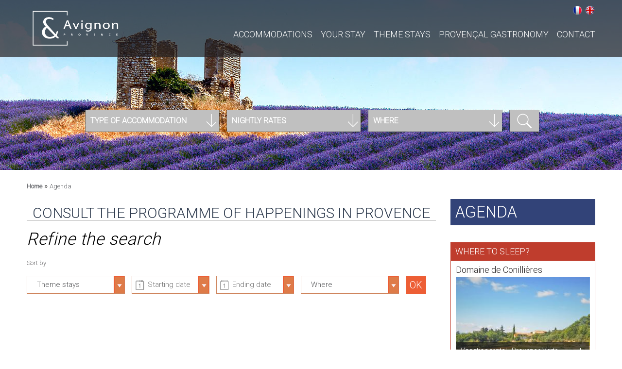

--- FILE ---
content_type: text/html; charset=utf-8
request_url: https://www.avignon-et-provence.com/en/agenda
body_size: 6713
content:
<!DOCTYPE html>
<html lang="en" dir="ltr"
  xmlns:content="http://purl.org/rss/1.0/modules/content/"
  xmlns:dc="http://purl.org/dc/terms/"
  xmlns:foaf="http://xmlns.com/foaf/0.1/"
  xmlns:og="http://ogp.me/ns#"
  xmlns:rdfs="http://www.w3.org/2000/01/rdf-schema#"
  xmlns:sioc="http://rdfs.org/sioc/ns#"
  xmlns:sioct="http://rdfs.org/sioc/types#"
  xmlns:skos="http://www.w3.org/2004/02/skos/core#"
  xmlns:xsd="http://www.w3.org/2001/XMLSchema#">
<head>
    <meta name="viewport" content="initial-scale=1" />
    <meta http-equiv="Content-Type" content="text/html; charset=utf-8" />
<link rel="shortcut icon" href="https://www.avignon-et-provence.com/sites/all/themes/avignon/favicon.ico" type="image/vnd.microsoft.icon" />
<meta name="description" content="Consult the list of programs, festivals and events in the cities, towns and villages of Provence" />
<link href="https://www.avignon-et-provence.com/en/agenda" rel="alternate" hreflang="en" />
<link href="https://www.avignon-et-provence.com/agenda" rel="alternate" hreflang="fr" />
<link rel="canonical" href="https://www.avignon-et-provence.com/en/agenda" />
    <title>Programme of festivals and events in Provence | Avignon et Provence</title>
    <link type="text/css" rel="stylesheet" href="https://www.avignon-et-provence.com/sites/default/files/css/css_xE-rWrJf-fncB6ztZfd2huxqgxu4WO-qwma6Xer30m4.css" media="all" />
<link type="text/css" rel="stylesheet" href="https://www.avignon-et-provence.com/sites/default/files/css/css_EPsgvacVXxxhwhLr4DGj8P1D4es4L_QnnRJPHn_TJHE.css" media="all" />
<link type="text/css" rel="stylesheet" href="https://www.avignon-et-provence.com/sites/default/files/css/css_kd7U9YtAQBTqn4zxg4ft4e9YkcTjLhlBWxaghWH7W1w.css" media="all" />
<link type="text/css" rel="stylesheet" href="https://www.avignon-et-provence.com/sites/default/files/css/css_CfdQAFIixlNBSF4jwDBhjUtuANQfaliCzc6jCGQCW2A.css" media="all" />
    <script type="text/javascript" src="//code.jquery.com/jquery-1.10.2.js"></script>
<script type="text/javascript">
<!--//--><![CDATA[//><!--
window.jQuery || document.write("<script src='/sites/all/modules/jquery_update/replace/jquery/1.10/jquery.js'>\x3C/script>")
//--><!]]>
</script>
<script type="text/javascript" src="https://www.avignon-et-provence.com/sites/default/files/js/js_dWhBODswdXXk1M5Z5nyqNfGljmqwxUwAK9i6D0YSDNs.js"></script>
<script type="text/javascript" src="https://www.avignon-et-provence.com/sites/default/files/js/js_zgR-L828YQ2iiL3rv5babIUR-BtqC42medYIu7clhhQ.js"></script>
<script type="text/javascript" src="https://www.avignon-et-provence.com/sites/default/files/js/js_CA1XLfp52Dov8mN2N8TKm2w0_5RN0AbwIM26BrjK10M.js"></script>
<script type="text/javascript">
<!--//--><![CDATA[//><!--
jQuery.extend(Drupal.settings, {"basePath":"\/","pathPrefix":"en\/","ajaxPageState":{"theme":"avignon","theme_token":"ThSC3y24PJWRdU8hpQvgnGaInAiuDjtvZmO9tc7eYJY","js":{"\/\/code.jquery.com\/jquery-1.10.2.js":1,"0":1,"misc\/jquery-extend-3.4.0.js":1,"misc\/jquery.once.js":1,"misc\/drupal.js":1,"sites\/all\/modules\/responsive_menus\/styles\/sidr\/js\/responsive_menus_sidr.js":1,"sites\/all\/libraries\/sidr\/jquery.sidr.min.js":1,"sites\/all\/themes\/avignon\/js\/html5.js":1,"sites\/all\/themes\/avignon\/js\/modernizr.custom.js":1,"sites\/all\/themes\/avignon\/js\/jquery-ui.min.js":1,"sites\/all\/themes\/avignon\/js\/classie.js":1,"sites\/all\/themes\/avignon\/js\/clipboard.min.js":1,"sites\/all\/themes\/avignon\/js\/classie2.js":1,"sites\/all\/themes\/avignon\/js\/selectFx.js":1,"sites\/all\/themes\/avignon\/js\/wow.min.js":1,"sites\/all\/themes\/avignon\/js\/isotope.pkgd.min.js":1,"sites\/all\/themes\/avignon\/js\/greensock.js":1,"sites\/all\/themes\/avignon\/js\/freewall.js":1,"sites\/all\/themes\/avignon\/js\/masonry.pkgd.js":1,"sites\/all\/themes\/avignon\/js\/layerslider.transitions.js":1,"sites\/all\/themes\/avignon\/js\/layerslider.kreaturamedia.jquery.js":1,"sites\/all\/themes\/avignon\/js\/datepicker-fr.js":1},"css":{"modules\/system\/system.base.css":1,"modules\/system\/system.menus.css":1,"modules\/system\/system.messages.css":1,"modules\/system\/system.theme.css":1,"sites\/all\/modules\/date\/date_api\/date.css":1,"sites\/all\/modules\/date\/date_popup\/themes\/datepicker.1.7.css":1,"modules\/field\/theme\/field.css":1,"modules\/node\/node.css":1,"modules\/search\/search.css":1,"modules\/user\/user.css":1,"sites\/all\/modules\/views\/css\/views.css":1,"sites\/all\/modules\/ctools\/css\/ctools.css":1,"modules\/locale\/locale.css":1,"sites\/all\/libraries\/sidr\/stylesheets\/jquery.sidr.dark.css":1,"sites\/all\/themes\/avignon\/css\/reset.css":1,"sites\/all\/themes\/avignon\/css\/styles.css":1,"sites\/all\/themes\/avignon\/css\/anim-form.css":1,"sites\/all\/themes\/avignon\/css\/component.css":1,"sites\/all\/themes\/avignon\/css\/cs-select.css":1,"sites\/all\/themes\/avignon\/css\/animate.css":1,"sites\/all\/themes\/avignon\/css\/animate2.css":1,"sites\/all\/themes\/avignon\/css\/hover.css":1,"sites\/all\/themes\/avignon\/css\/responsive.css":1,"sites\/all\/themes\/avignon\/css\/layerslider.css":1,"sites\/all\/themes\/avignon\/css\/jquery-ui.css":1}},"responsive_menus":[{"selectors":["header .nav-wrap"],"trigger_txt":"\u003Cspan\u003E\u003C\/span\u003E\u003Cspan\u003E\u003C\/span\u003E\u003Cspan\u003E\u003C\/span\u003E","side":"right","speed":"200","media_size":"1100","displace":"1","renaming":"1","onOpen":"","onClose":"","responsive_menus_style":"sidr"}],"urlIsAjaxTrusted":{"\/en\/agenda":true}});
//--><!]]>
</script>
   <script type="text/javascript" src="/sites/all/themes/avignon/js/custom.js.php"></script>
   <script type="text/javascript" src="https://maps.google.com/maps/api/js?key=AIzaSyABm8BotDUJNziWoUYUUsUd1wzVS8PrNRY"></script>
    <!--[if lt IE 9]><link rel="stylesheet" type="text/css" href="/sites/all/themes/avignon/css/ie.css" /><![endif]-->
    
    <style>
* {box-sizing: border-box}
.mySlides {display: none}
img {vertical-align: middle;}

/* Slideshow container */
.annonceurs_slideshow-container {
  max-width: 1000px;
  position: relative;
  margin: auto;
}

/* Fading animation */
.fade {
  -webkit-animation-name: fade;
  -webkit-animation-duration: 1.5s;
  animation-name: fade;
  animation-duration: 1.5s;
}

@-webkit-keyframes fade {
  from {opacity: .4} 
  to {opacity: 1}
}

@keyframes fade {
  from {opacity: .4} 
  to {opacity: 1}
}

/* On smaller screens, decrease text size */
@media only screen and (max-width: 300px) {
  .prev, .next,.text {font-size: 11px}
}
</style>
    
    
</head>
<body class="html not-front not-logged-in no-sidebars page-agenda i18n-en">
<!-- Google Tag Manager -->
<noscript><iframe src="//www.googletagmanager.com/ns.html?id=GTM-MM5Q2W"
height="0" width="0" style="display:none;visibility:hidden"></iframe></noscript>
<script>(function(w,d,s,l,i){w[l]=w[l]||[];w[l].push({'gtm.start':
new Date().getTime(),event:'gtm.js'});var f=d.getElementsByTagName(s)[0],
j=d.createElement(s),dl=l!='dataLayer'?'&l='+l:'';j.async=true;j.src=
'//www.googletagmanager.com/gtm.js?id='+i+dl;f.parentNode.insertBefore(j,f);
})(window,document,'script','dataLayer','GTM-MM5Q2W');</script>
<!-- End Google Tag Manager -->
        <div id="header" class="sb-slidebar sb-left">
        <header>

            <div id="topbar">
                <div class="container_large">
                   <div style="margin-top: 8px;">
                      <div class="region region-topbar">
    <div id="block-locale-language" class="block block-locale">

    
  <div class="content">
    <ul class="language-switcher-locale-url"><li class="fr first"><a href="/agenda" class="language-link" xml:lang="fr" hreflang="fr">Français</a></li>
<li class="en last active"><a href="/en/agenda" class="language-link active" xml:lang="en" hreflang="en">English</a></li>
</ul>  </div>
</div>
  </div>
                    </div>
                </div>
            </div>
            
            <div class="container_large">
                <div id="logo" style="margin-top: 20px; margin-bottom: 20px;">
                    <a href="/en">
                        <img src="/sites/all/themes/avignon/img/Logo-AvignonEtProvence.png" width="180" height="77"/>
                    </a>
                </div>
                <nav class=" menu menu--ferdinand nav-wrap">
                    <ul class="menu"><li class="first expanded"><a href="/en/accommodations-provence" title="">Accommodations</a><ul class="menu"><li class="first leaf"><a href="/en/bed-and-breakfast-provence" title="">Bed and breakfast</a></li>
<li class="leaf"><a href="/en/campsites-provence" title="">Campsites</a></li>
<li class="leaf"><a href="/en/hotels-provence" title="">Hotels</a></li>
<li class="leaf"><a href="/en/vacation-rental-provence" title="">Vacation rental</a></li>
<li class="last leaf"><a href="https://www.avignon-et-provence.com/carte-provence" title="Accommodation on the map">See the map</a></li>
</ul></li>
<li class="leaf"><a href="/en/weekend-provence/your-stay" title="">Your stay</a></li>
<li class="expanded"><a href="/en/weekend-provence" title="">Theme stays</a><ul class="menu"><li class="first leaf"><a href="/en/weekend-provence/art-culture" title="">Art &amp; Culture</a></li>
<li class="leaf"><a href="/en/weekend-provence/gastronomy" title="">Gastronomy</a></li>
<li class="leaf"><a href="/en/weekend-provence/leisure" title="">Leisure</a></li>
<li class="leaf"><a href="/en/weekend-provence/oenology" title="">Oenology</a></li>
<li class="leaf"><a href="/en/weekend-provence/romantic" title="">Romantic</a></li>
<li class="leaf"><a href="/en/weekend-provence/sport" title="">Sport</a></li>
<li class="leaf"><a href="/en/weekend-provence/unusual" title="">Unusual</a></li>
<li class="expanded"><a href="/en/tourism-provence" title="">Touristic guide</a><ul class="menu"><li class="first leaf"><a href="/en/tourism-provence/alpes-de-haute-provence" title="">Alpes de Haute Provence</a></li>
<li class="leaf"><a href="/en/tourism-provence/ardeche" title="">Ardèche</a></li>
<li class="leaf"><a href="/en/tourism-provence/bouches-rhone" title="">Bouches du Rhône</a></li>
<li class="leaf"><a href="/en/tourism-provence/drome" title="">Drôme</a></li>
<li class="leaf"><a href="/en/tourism-provence/alpes-maritimes" title="">The Alpes maritimes</a></li>
<li class="leaf"><a href="/en/tourism-provence/gard" title="">The Gard</a></li>
<li class="leaf"><a href="/en/tourism-provence/var" title="">Var</a></li>
<li class="last leaf"><a href="/en/tourism-provence/vaucluse" title="">Vaucluse</a></li>
</ul></li>
<li class="last leaf"><a href="/en/weekend-provence/wellness" title="">Wellness</a></li>
</ul></li>
<li class="leaf"><a href="/en/way-life/provencal-gastronomy" title="">Provençal gastronomy</a></li>
<li class="last leaf"><a href="mailto:contact@avignon-et-provence.com" title="">CONTACT</a></li>
</ul>      
                </nav>
            </div>

            
            
        </header>
    </div>  
        
    <section class="layerSlider" id="img_header" style="width: 100%;">
            <div class="ls-slide" style="width: 100%; height: 100%;" data-ls="transition2d:1;timeshift:-1000;">
                        <img src="/sites/all/themes/avignon/img/agenda2.jpg" class="ls-bg" style="width: 100%; height: 100%; margin:0;" />
                                            </div>
            
        <div class="container_large">
                        <form method="GET" name="search_hebergement" action="/en/search-accommodations">                           
                <div class="form_selection">
                    <div class="rouge">      
                                       
                        <select name="types" class="cs-select cs-skin-border">
                            <option  value="202">Bed and breakfast</option><option  value="204">Vacation rental</option><option  value="206">Hotels</option><option  value="208">Campsites</option>   
                            <option value="all">All</option>  
                            <option selected="selected" disabled hidden value="all">Type of accommodation</option> 
                        </select>                    </div>
                    <div class="orange">
                                                <select name="tarifs" class="cs-select cs-skin-border">
                            <option  value="0--99">less than 99€</option><option  value="99--149">between 100 and 149€</option><option  value="149--9999">more than 150€</option>    
                            <option value="all">All</option>  
                            <option selected="selected" disabled hidden value="all">Nightly rates</option> 
                        </select>                    </div>
                    <div class="orange_clair">
                                                <select name="departements" class="cs-select cs-skin-border">
                            <option  value="724">Alpes de Haute Provence</option><option  value="118">Alpes maritimes</option><option  value="855">Ardèche</option><option  value="1068">Bouches du Rhône</option><option  value="984">Drôme</option><option  value="350">Gard</option><option  value="553">Var</option><option  value="71">Vaucluse</option>    
                            <option value="all">All</option>  
                            <option selected="selected" disabled hidden value="all">Where</option> 
                        </select>                    </div>
                    <div class="recherche jaune">
                            <input class="button" type="submit" value="">
                    </div>
                </div>
            </form>
            
        </div>    </section>        <section id="page_contenu">
        <div class="container_large">
            <div class="col2_3">       
            
                <div id="bloc_une" class=" wow fadeInDown">
                    </div>
                                   <div id="breadcrumb">
            <div class="breadcrumb"><a href="/en">Home</a> » <span class="active active-trail">Agenda</span></div>        </div>    
            <div class="description" class="wow fadeInDown">
                                <h1>Consult the programme of happenings in Provence</h1>
                            </div>
              <div class="region region-content">
    <div id="block-system-main" class="block block-system">

    
  <div class="content">
    <div id="recherche" class="wow fadeInDown">
                <h2>Refine the search</h2>
                <p>Sort by </p>                   
                <form method="GET" name="search_agenda">
                    <div class="liste contain">                           
                        <div class="cs-select cs-skin-border theme" tabindex="0">                   
                                                <select name="sejours" class="cs-select cs-skin-border">
                            <option  value="611">Art & Culture</option><option  value="619">Gastronomy</option><option  value="630">Leisure</option><option  value="713">Oenology</option><option  value="715">Romantic</option><option  value="599">Sport</option><option  value="584">Unusual</option><option  value="733">Wellness</option><option  value="643">Your stay</option>    
                            <option value="all">All</option>  
                            <option selected="selected" disabled hidden value="all">Theme stays</option> 
                        </select>                        </div>
                        <div class="cs-select cs-skin-border date" tabindex="0">
                            <span class="cs-placeholder"><input type="text" id="from" name="from" value="" placeholder="Starting date" /></span>
                        </div>
                        <div class="cs-select cs-skin-border date" tabindex="0">
                            <span class="cs-placeholder"><input type="text" id="to" name="to" value="" placeholder="Ending date" /></span>
                        </div>
                        <div class="cs-select cs-skin-border ville" tabindex="0">         
                                                <select name="departements" class="cs-select cs-skin-border">
                            <option  value="724">Alpes de Haute Provence</option><option  value="118">Alpes maritimes</option><option  value="855">Ardèche</option><option  value="1068">Bouches du Rhône</option><option  value="984">Drôme</option><option  value="350">Gard</option><option  value="553">Var</option><option  value="71">Vaucluse</option>    
                            <option value="all">All</option>  
                            <option selected="selected" disabled hidden value="all">Where</option> 
                        </select>                        </div>
                        <div class=" submit hvr-rectangle-out">
                            <input type="submit" value="ok" />
                        </div>
                    </div>
                </form>                   
            </div>  
            <div id="agenda_content" >
                        <div class="separation wow fadeInDown"></div>
            </div>  </div>
</div>
  </div>
        </div>
                <div id="sidebar" class="col1_3">
            <div class="bloc_agenda wow fadeInDown">                    
    <p>agenda</p>
    <div>
        </div>
</div><div class="bloc_dormir wow fadeInDown">
                    <p>Where to sleep?</p>
                    <div>
                        <div class="bloc contain">
                            <p><a href="/en/vacation-rental-provence/domaine-de-conillieres.html">Domaine de Conillières</a></p>
                                                        <div class="effect-oscar">
                                <img src="https://www.avignon-et-provence.com/sites/default/files/styles/260_169/public/hebergements/images/connillieresaccroche_0.jpg?itok=vRQMSRZf" />                                 
                                <a href="/en/vacation-rental-provence/domaine-de-conillieres.html">Read more</a>    		
                            </div>
                            <div class="legende">
                                <div>
                                    <p>
                                        Vacation rental - Provence Verte                                    </p>
                                </div>
                                <div class="croix_plus guide"></div>
                            </div>
                        </div>
                                    <div class="bloc contain">
                            <p><a href="/en/bed-and-breakfast-provence/meridienne.html">La Méridienne</a></p>
                                                        <p class="prix">
                                <strong>170</strong> EUR/night*
                            </p>
                                                        <div class="effect-oscar">
                                <img src="https://www.avignon-et-provence.com/sites/default/files/styles/260_169/public/hebergements/images/lameridiennechambrehotesmouriesalpillesaccroche_0.jpg?itok=qF_VewQa" />                                 
                                <a href="/en/bed-and-breakfast-provence/meridienne.html">Read more</a>    		
                            </div>
                            <div class="legende">
                                <div>
                                    <p>
                                        Bed and breakfast - The Alpilles                                    </p>
                                </div>
                                <div class="croix_plus guide"></div>
                            </div>
                        </div>
                                    <div class="bloc contain">
                            <p><a href="/en/bed-and-breakfast-provence/jardins-dazur-evancy.html">Les Jardins d’Azur - Evancy</a></p>
                                                        <p class="prix">
                                <strong>85</strong> EUR/night*
                            </p>
                                                        <div class="effect-oscar">
                                <img src="https://www.avignon-et-provence.com/sites/default/files/styles/260_169/public/hebergements/images/evancylesjardinsdazur-avignonetprovence.jpg?itok=ElLwALsK" />                                 
                                <a href="/en/bed-and-breakfast-provence/jardins-dazur-evancy.html">Read more</a>    		
                            </div>
                            <div class="legende">
                                <div>
                                    <p>
                                        Bed and breakfast - The French Riviera                                    </p>
                                </div>
                                <div class="croix_plus guide"></div>
                            </div>
                        </div>
                            </div>
                                <div class="liens">
                    <a href="/en/accommodations-provence">
                        <span>see all</span>
                        <div>
                            <div class="croix_plus"></div>
                        </div>
                    </a>
                </div>
            </div>
                   
                    </div>
            </section>
    <footer>
        <div class="container_large">
            <div id="col_footer">
                <div class="col col_un">
                    <div>
                        <span>accommodations</span>
                        <ul class="menu"><li class="first leaf"><a href="https://www.avignon-et-provence.com/en/bed-and-breakfast-provence" title="">Bed &amp; Breakfast</a></li>
<li class="leaf"><a href="https://www.avignon-et-provence.com/en/vacation-rental-provence" title="">Vacation Rental</a></li>
<li class="leaf"><a href="https://www.avignon-et-provence.com/en/hotels-provence" title="">Hotels</a></li>
<li class="leaf"><a href="https://www.avignon-et-provence.com/en/campsites-provence" title="">Campsites</a></li>
<li class="last leaf"><a href="https://www.avignon-et-provence.com/en/promotion" title="">Last minute offers</a></li>
</ul>   
                    </div>
                    <div>
                        <span>events</span>
                        <ul class="menu"><li class="first leaf"><a href="https://www.avignon-et-provence.com/en/way-life/provencal-gastronomy/agenda-markets-provence" title="">Markets of Provence</a></li>
<li class="leaf"><a href="https://www.avignon-et-provence.com/en/weekend-provence/provence-vacations/group-special" title="Come to Provence with the family or with friends throughout the year!">Group Special</a></li>
<li class="leaf"><a href="https://www.avignon-et-provence.com/en/weekend-provence/provence-vacations" title="">Holidays in Provence</a></li>
<li class="leaf"><a href="https://www.avignon-et-provence.com/week-end-provence/vacances-provence/ponts-de-mai" title="Séjours en mai sous le soleil de Provence">Les Ponts de Mai</a></li>
<li class="last leaf"><a href="https://www.avignon-et-provence.com/week-end-provence/vacances-provence/vacances-dete" title="Idées séjours pour les vacances d&#039;été en Provence">Vacances d&#039;été</a></li>
</ul>   
                    </div>
                </div>
                <div class="col col_deux">
                    <div>
                        <span>Visitor's Guide</span>
                        <ul class="menu"><li class="first leaf"><a href="https://www.avignon-et-provence.com/en/tourism-provence/avignon" title="">Avignon</a></li>
<li class="leaf"><a href="/en/tourism-provence/mont-ventoux" title="">Mont Ventoux countryside</a></li>
<li class="leaf"><a href="/en/tourism-provence/luberon" title="">The Luberon</a></li>
<li class="leaf"><a href="/en/tourism-provence/aix-en-provence-countryside" title="">Aix-en-Provence countryside</a></li>
<li class="leaf"><a href="/en/tourism-provence/alpilles" title="">The Alpilles</a></li>
<li class="leaf"><a href="/en/tourism-provence/camargue" title="">Camargue</a></li>
<li class="leaf"><a href="/en/tourism-provence/haute-provence" title="">Haute Provence</a></li>
<li class="last leaf"><a href="/en/tourism-provence/french-riviera" title="">The French Riviera</a></li>
</ul>   
                    </div>
                </div>
                <div class="col col_trois">
                    <div>
                        <span>themes</span>
                        <ul class="menu"><li class="first leaf"><a href="https://www.avignon-et-provence.com/en/accommodations-provence/hotel-pool" title="">Hotel with pool in Provence</a></li>
<li class="leaf"><a href="https://www.avignon-et-provence.com/en/accommodations-provence/hotel-spa" title="">Hotels with spa in Provence</a></li>
<li class="leaf"><a href="https://www.avignon-et-provence.com/en/attraction" title="">Attractions</a></li>
<li class="leaf"><a href="https://www.avignon-et-provence.com/en/monuments" title="">Monuments</a></li>
<li class="leaf"><a href="https://www.avignon-et-provence.com/en/museum" title="">Museums in Provence</a></li>
<li class="leaf"><a href="https://www.avignon-et-provence.com/en/parks-and-gardens" title="">Parks and Gardens</a></li>
<li class="leaf"><a href="https://www.avignon-et-provence.com/en/local-products" title="">Local products</a></li>
<li class="leaf"><a href="https://www.avignon-et-provence.com/en/natural-sites" title="">Natural sites</a></li>
<li class="leaf"><a href="https://www.avignon-et-provence.com/en/traditions" title="">Traditions</a></li>
<li class="last leaf"><a href="https://www.avignon-et-provence.com/en/way-life/provencal-gastronomy" title="">Provencal gastronomy</a></li>
</ul>   
                    </div>
                </div>
                <div class="col col_quatre">
                    <div>
  <!--                       <div>
                            <span>
                                                                <a href="/en/become-member">
                                Become a member                                </a>
                            </span>
                        </div>
 -->
                        
                        <div class="rs">
                            <a class="facebook" href="https://www.facebook.com/avignon.provence" target="_blank">
                                <img src="/sites/all/themes/avignon/img/fb.png" alt="facebook" title="facebook" />
                            </a>
                            <a class="instagram" href="https://www.instagram.com/avignonetprovence/" target="_blank">
                                <img src="/sites/all/themes/avignon/img/insta.png" alt="instagram" title="instagram" />
                            </a>
                            <!-- <a class="google" href="https://plus.google.com/110375763962709642452" target="_blank">
                                <img src="/sites/all/themes/avignon/img/google.png" alt="google+" title="google+" />
                            </a>
                            -->
                        </div>

                        <div class="newsletter">
                            <p>newsletter</p>
                            <!--
                                                        <form action="http://cookies.quai13.com/t/j/s/qltklr/" method="post" id="subForm">
                                <input id="fieldEmail" name="cm-qltklr-qltklr" placeholder="Email" type="email" class="email"  required />
                                <input class="button" type="submit" value="OK" />
                            </form>-->
                            <form class="sendinblue-signup-subscribe-form" action="/en/agenda" method="post" id="sendinblue-signup-subscribe-block-newsletter-en-form" accept-charset="UTF-8"><div><div id="sendinblue-newsletter-20-mergefields" class="sendinblue-newsletter-mergefields"><div class="form-item form-type-textfield form-item-fields-EMAIL">
  <label for="edit-fields-email">Email <span class="form-required" title="This field is required.">*</span></label>
 <input style="width:100%;box-sizing:border-box;" type="text" id="edit-fields-email" name="fields[EMAIL]" value="" size="60" maxlength="128" class="form-text required" />
</div>
</div><input type="hidden" name="form_build_id" value="form-Lf5mYScNoP6oRAgVsKyOPhFP79xwk3dYPtKHiiAG1xM" />
<input type="hidden" name="form_id" value="sendinblue_signup_subscribe_block_newsletter_en_form" />
<input type="submit" id="edit-submit" name="op" value="OK" class="form-submit" /></div></form>                        </div>
                    </div>
                </div>
            </div>
        </div>
        <div id="copyright">
            <a href="/en/user">Member's space</a> | 
                        <a href="/en/legal-notices">Legal Notices</a> | 
                        <a href="/en/credits">Credits</a>
        </div>
    </footer>
        <a href="#" class="scrollToTop">Scroll To Top</a>
 </div>   
      

<script>
var slideIndex = 0;
showSlidesAccueil();

function showSlidesAccueil() {
  var i;
  var slides = document.getElementsByClassName("mySlides");
  for (i = 0; i < slides.length; i++) {
    slides[i].style.display = "none";
  }
  slideIndex++;
  if (slideIndex > slides.length) {slideIndex = 1}
  slides[slideIndex-1].style.display = "block";
  setTimeout(showSlidesAccueil, 4000); // Change image every 2 seconds
}
</script>    
    
</body>
</html>